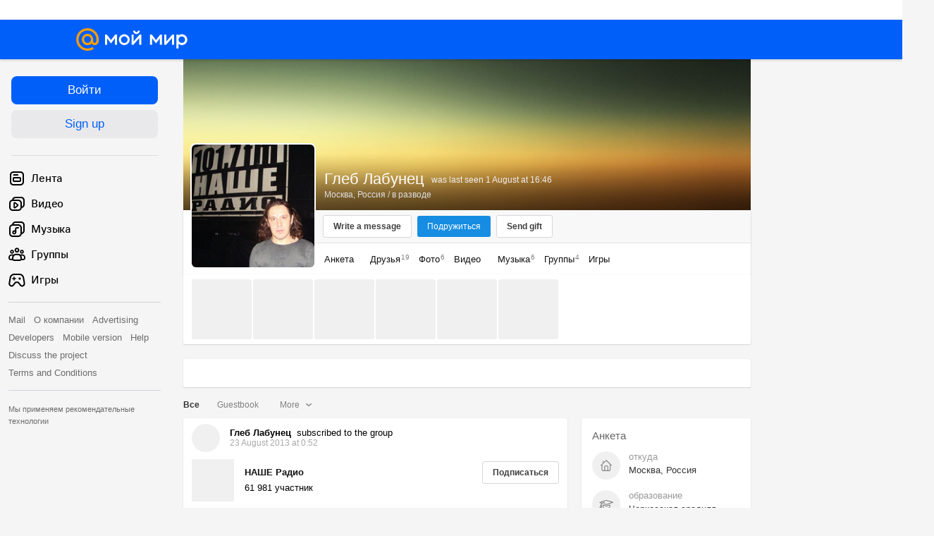

--- FILE ---
content_type: text/css
request_url: https://my2.imgsmail.ru/mail/ru/css/new/components/profile/profile_rev2605e2000a.css
body_size: 5418
content:
@keyframes preloaderAnimation{from{background-position:0 336px}to{background-position:0 0}}@-webkit-keyframes preloaderAnimation{from{background-position:0 336px}to{background-position:0 0}}.profile-closed{width:545px;position:relative;padding:13px 15px;font-size:13px;line-height:1.35em;color:#333}.profile-closed a{color:#333}.profile-closed_top-shift{margin-top:15px}.profile-closed__my-blocked-for-you{padding-right:110px}.profile-closed__my-blocked-for-you .profile-closed__text{padding-bottom:7px}.profile-closed__header{color:#818181;font-size:16px;font-weight:normal;margin:0 0 12px 0}.profile-closed__header a{font-weight:bold;color:#111}.profile-closed__common-friends-text{padding-bottom:10px}.profile-closed .profile-closed__common-friends-text a{color:#a9a9a9}.profile-closed__common-friends{padding-top:3px}.profile-closed__common-friends .item{display:inline-block;margin-right:1px;vertical-align:middle;position:relative}.profile-closed__common-friends .avatar{display:inline-block;width:32px;height:32px;background-position:center center;background-repeat:no-repeat}.profile-closed__common-friends .more-friends{display:inline-block;line-height:30px;padding:0 10px;background-color:#FFF;font-weight:bold}.profile-closed__common-friends .more-friends:hover{color:#000;background-color:#ccc}.profile-closed__friendship{position:absolute;bottom:13px;right:15px}.profile-closed__friendship.disable,.profile-closed__friendship:Hover.disable{color:#3F3F3F}.profile-closed__no-avatar{width:100%;clear:both;*zoom:1;-moz-box-sizing:border-box;-webkit-box-sizing:border-box;box-sizing:border-box}.profile-closed__no-avatar:after{content:"\0020";display:block;height:0;clear:both;overflow:hidden;visibility:hidden}.profile-closed__no-avatar .avatar{float:left;margin-right:14px;width:120px;height:120px;background-position:center center;background-repeat:no-repeat}.profile-closed__no-avatar .text{padding:18px 0 15px 0;font-size:14px}.profile-closed__no-avatar .button{color:#FFF}.mm-profile_not-found_content{font-size:16px;line-height:1.4em;text-align:center;padding:63px 0}.mm-profile_not-found_button{padding:28px 0 0}.mm-profile_not-found_invited{padding:31px 0 0;font-size:14px;line-height:1.35em;color:#818181}.font-title,.font-title1,.font-title2,.font-title3,.font-title4,.font-title5,.font-title6{font-weight:normal;color:#4d4d4d;font-size:18px;padding:0;margin:0}.font-title2{font-size:16px}.font-title3{font-weight:bold;font-size:14px}.font-title4{font-size:14px}.font-title5{margin:0px;padding:0px;font-weight:bold;font-size:12px}.font-title6{font-weight:bold;font-size:11px}.font-title2{font-weight:normal;color:#4d4d4d;font-size:16px;line-height:1.4}.font-default,.font-additional,.font-noactive,.font-dark,.link-dark,.link-default,.link-vip,.link-gray,.profile-avatar-gifts__tooltip__text{font-weight:normal;color:#111;line-height:16px;font-size:12px}.font-additional{color:#a6a6a6}.font-noactive{color:#818181}.font-small,.link-small,.link-small-gray{color:#a6a6a6;font-size:11px}.font-dark,.link-dark{text-shadow:0px 1px 1px rgba(34,34,34,0.8);color:#999}.link-default{color:#111;cursor:pointer;text-decoration:none}.link-default:hover{text-decoration:underline}.link-vip{color:#e6420b;cursor:pointer}.link-vip:hover{color:#f26d00}.link-gray{color:#a6a6a6;cursor:pointer}.link-gray:hover{color:#f26d00}.link-small{color:#3f3f3f;cursor:pointer}.link-small:hover{color:#f26d00}.link-small-gray{color:#a6a6a6;cursor:pointer}.link-small-gray:hover{color:#f26d00}.link-dark{text-shadow:0px 1px 1px #3a3b3a;color:#ccc}.link-dark:hover{color:#fff}.link-black{color:#333;cursor:pointer}.link-black:hover{color:#07c}.link-white{color:#fff;cursor:pointer}.link-more{position:relative;cursor:pointer;color:#111;font-weight:bold}.link-more__icon{position:relative;top:3px;width:10px;height:12px}.profile-avatar-gifts{position:absolute;z-index:3;top:114px;left:-10px;width:85px;height:70px}.profile-avatar-gifts__item{width:70px;height:70px;position:relative;background-position:0 0;background-repeat:no-repeat}.profile-avatar-gifts__link{position:absolute;left:0;z-index:1;width:70px;height:70px}.profile-avatar-gifts__tooltip{*zoom:1;position:absolute;z-index:2;top:20px;left:85px;padding:5px 0 0 0;width:240px;height:140px;visibility:hidden;filter:progid:DXImageTransform.Microsoft.Alpha(Opacity=0);opacity:0;-moz-transition:opacity .3s linear;-webkit-transition:opacity .3s linear;transition:opacity .3s linear}.profile-avatar-gifts__tooltip:after{content:"\0020";display:block;height:0;clear:both;overflow:hidden;visibility:hidden}.profile-avatar-gifts__tooltip__item{width:222px;padding-left:15px;-webkit-box-shadow:none;box-shadow:none}.profile-avatar-gifts__tooltip__name{display:block;display:-webkit-box;position:relative;width:130px;max-height:35px;overflow:hidden;text-overflow:ellipsis;-webkit-line-clamp:2;-webkit-box-orient:vertical;word-break:break-all;color:#111;font-weight:bold}.profile-avatar-gifts__tooltip__name:hover{text-decoration:underline}.profile-avatar-gifts__tooltip__name:after{position:absolute;top:0;right:0;content:' ';height:100%;width:15px;background-image:url('[data-uri]');background-size:100%;background-image:-webkit-gradient(linear, 0% 50%, 100% 50%, color-stop(0%, rgba(255,255,255,0)),color-stop(100%, #ffffff));background-image:-moz-linear-gradient(left, rgba(255,255,255,0) 0%,#ffffff 100%);background-image:-webkit-linear-gradient(left, rgba(255,255,255,0) 0%,#ffffff 100%);background-image:linear-gradient(to right, rgba(255,255,255,0) 0%,#ffffff 100%)}.profile-avatar-gifts__tooltip__text{display:block;margin-bottom:5px;color:#818181}.profile-avatar-gifts__tooltip__avatar{width:45px;height:45px;float:left;margin:0 10px 10px 0;background-repeat:no-repeat;background-position:center center}.profile-avatar-gifts__tooltip__avatar-anonymous{width:45px;height:45px;float:left;margin-right:10px;background-size:45px;background-image:url('/mail/ru/images/my/compass/icon/new/mmava_anonym_90.png')}.profile-avatar-gifts__tooltip .ui-bubble__style-alert{margin-right:5px;position:relative;border-top-left-radius:0px}.profile-avatar-gifts__tooltip .ui-bubble-corner.vertical.top{position:absolute;left:0;top:0}.profile-avatar-gifts:hover .profile-avatar-gifts__tooltip{visibility:visible;filter:progid:DXImageTransform.Microsoft.Alpha(enabled=false);opacity:1}.profile{position:relative;z-index:101;margin-bottom:21px;background-color:#fff;border-bottom-left-radius:2px;border-bottom-right-radius:2px}.profile__cover{position:relative;z-index:2;height:214px;background-color:#b8b8b8;background-repeat:no-repeat;-moz-background-size:cover;-o-background-size:cover;-webkit-background-size:cover;background-size:cover}.profile__cover_add .profile__coverContainer{background-image:url('/mail/ru/images/my/compass/static/profile/profile_cover_button.png');background-repeat:no-repeat;background-position:300px 18px}.profile__cover_add .profile__coverPhotoLink{position:absolute;top:0;left:0;cursor:pointer}.profile__cover_edit .profile__editCoverContainer{display:block}.profile__cover_edit .profile__status{display:none}.profile__cover_empty_female{background-image:url('/mail/ru/images/my/compass/static/profile/profile_cover_bg_1.png');background-position:0 bottom}.profile__cover_empty_man{background-image:url('/mail/ru/images/my/compass/static/profile/profile_cover_bg_2.png');background-position:0 bottom}.profile__cover_empty_community{background-image:url('/mail/ru/images/my/compass/static/profile/profile_cover_bg_3.png');background-position:0 bottom}.profile__coverContainer{width:100%;height:100%}.profile__coverContainer:Hover .profile__editCover{display:block}.profile__cover_add .profile__coverContainer:Hover .profile__editCover{display:none}.profile__moving{position:absolute;left:330px;top:80px;padding:5px 10px 5px 5px;color:#fff}.profile__editImageBlock{position:absolute;width:100%;height:100%;overflow:hidden}.profile__editImageBlock-show{background:url("/mail/ru/images/my/integration/loader.gif") 50% 50% no-repeat}.profile__editImg{cursor:move;width:100%;height:100%}.profile__editImgPar{position:absolute}.profile__editCover{display:none;padding:7px 10px 7px 15px;position:absolute;z-index:3;right:0;font-size:12px;text-align:right}.profile__editCover.progress{background-image:url('/mail/ru/images/my/compass/static/progress/afro_button_pre.gif');background-repeat:no-repeat;background-position:center 21px;display:block !important}.profile__coverLink{margin-right:12px;cursor:pointer;padding-bottom:0;color:#fff}.profile__coverLink:Hover{text-decoration:underline}.profile__coverPhotoLink{position:relative;z-index:2;display:block;width:100%;height:155px}.profile__coverPhotoLink.progress{background-image:url('/mail/ru/images/my/compass/static/progress/preloader_loadingf5.gif');background-repeat:no-repeat;background-position:center 109px}.profile__menu{padding:15px 15px 15px 12px;margin-left:188px;border-top:1px solid #e3e3e3}.profile__menuLink{color:#111;font-size:13px;margin-right:20px}.profile__menuLink:hover{text-decoration:none}.profile__menuLink.active{font-weight:bold}.profile__menuLink_disable{cursor:default}.profile__menuLinkCounter{position:relative;top:-4px;margin:0 -10px 0 1px;font-size:10px;color:#818181}.profile__contentBlock{position:relative}.profile__avatarBlock{padding:2px;width:174px;background-color:#fff;position:absolute;bottom:9px;left:10px;z-index:101;border-radius:8px}.profile__avatarContainer{display:block;position:relative;border-radius:6px;overflow:hidden}.profile__avatarContainer.m-has-frame{overflow:visible}.profile__avatarContainer:hover .profile__avatar_settings{display:block}.profile__avatarContainer .profile__avatar{display:block;background-color:#f0f0f0;border-radius:6px}.profile__avatar{display:inline-block;width:174px;height:174px;background-repeat:no-repeat;background-position:center center;background-size:cover;position:relative}.profile__avatar-img{max-width:174px;max-height:174px}.profile__avatar_settings{position:absolute;top:0;left:0;z-index:11;color:#fff;display:none;text-align:center;padding:5px 0;width:100%}.profile__avatar_settings:Hover{color:#fff}.profile__avatar_settings{background:rgba(51,51,51,0.7);position:absolute;top:0;left:0;z-index:11;color:#fff;display:none;text-align:center;padding:3px 0;width:100%;line-height:20px;border-radius:6px 6px 0 0}.profile__avatar_settings:Hover{color:#fff}.profile__avatar_settings-icon{display:inline-block;width:20px;height:20px;margin-right:7px;vertical-align:top}.profile__activeLinks{margin-left:188px;padding:7px 9px 7px 10px;background-color:#f8f8f8;min-height:30px}.profile__activeLinks .ui-tooltip{text-align:left}.profile__activeLinks .ui-button-main__friendship-error{color:#e6420b}.profile__activeLinks .ui-button-main__friendship-error:before{background:none}.profile__activeLinks.subscribed .profile__suggestsBock .subscribe{display:none}.profile__activeLinks.subscribed .profile__suggestsBock .unsubscribe{display:block}.profile__activeLinks.friends .profile__suggestsBock .removeFriendship{display:block}.profile__activeLinks.friends .profile__suggestsBock .addFriendship{display:none}.profile__activeLinks.friendshipSend .profile__suggestsBock .addFriendship{display:none}.profile__activeLinks_button{margin-right:5px}.profile__activeLinks_button .profile__activeLinks_link_icon{display:none}.profile__activeLinks_link{margin-right:5px}.profile__activeLinks_link_icon{position:relative;top:4px;display:inline-block;width:8px;height:8px;margin-left:3px}.profile__activeLinks_link_more_icon{margin-right:0;position:absolute;right:7px;top:7px;width:14px;height:14px;min-width:inherit}.profile__activeLinks_link_more_icon__icon{margin-top:0}.profile__activeLinks_link_main{margin-right:5px}.profile__activeLinks_linkText{color:#0857a6;cursor:default}.profile__activeLinks_linkText:hover{color:#0857a6}.profile__activeLinks_linkActive{cursor:default}.profile__activeLinks_linkActive.profile__activeLinks_link_more{cursor:pointer}.profile__activeLinks_linkActive:Hover{text-decoration:none}.profile__activeLinks_link__change-theme .icon-theme{display:inline-block;width:18px;height:18px;vertical-align:top;margin:-2px 2px -2px 0}.profile__activeLinks_payment_text{display:inline-block;max-width:84px;white-space:nowrap;text-overflow:ellipsis;vertical-align:middle;line-height:30px;position:relative;font-size:13px}.profile__activeLinks_payment_text.marked:after{content:'';background:url("/mail/ru/images/my/compass/static/head/fire-marker.png");position:absolute;width:13px;height:17px;right:-8px;top:-2px;z-index:100;background-size:cover;animation:appear .3s forwards}.profile__activeLinks_payment_icon{display:inline-block;width:16px;height:16px;vertical-align:middle;margin-top:-2px;fill:#ffa930}.profile__activeLinks_payment_bonus{background-color:#ffa930;border-radius:10px;color:#fff;height:20px;line-height:20px;position:absolute;right:-5px;text-align:center;top:-5px;width:20px}.profile__activeLinks_link_payment{position:relative;margin-right:0;margin-left:8px}.profile__suggestsBock{padding:7px 0;white-space:nowrap}.profile__suggestsBock.js-ui-bubble.ui-bubble{z-index:200}.profile__suggestsBock:before,.profile__suggestsBock:after{display:none !important}.profile__suggestsBock a,.profile__suggestsBock .suggestItem{color:#111;text-decoration:none;cursor:pointer;font-size:12px;line-height:21px;display:block;padding:0 10px}.profile__suggestsBock a:Hover,.profile__suggestsBock .suggestItem:Hover{background-color:#f6f6f6}.profile__suggestsBock .subscribe,.profile__suggestsBock .addFriendship{display:block}.profile__suggestsBock .unsubscribe,.profile__suggestsBock .removeFriendship{display:none}.profile__suggestsBock_open .profile__suggestsBock{display:block}.profile__suggestsBock_open_del-friend .profile__suggestsBock_del-friend{display:block}.profile__suggestsBock_open_more .profile__suggestsBock_more{display:block}.ui-popup__complaint{margin-top:-100px !important}.profile__activeLinks_error_tooltip{padding:0;border:none;-webkit-box-shadow:none;box-shadow:none;background-color:transparent}.profile__activeLinks_error_tooltip .ui-tooltip__active-links-error{display:block}.profile__activeLinks_error_tooltip.js-ui-bubble.ui-bubble{z-index:200}.profile__activeLinks_error_tooltip:after,.profile__activeLinks_error_tooltip:before{display:none !important}.profile__admin-form{position:absolute;background-color:#fff;padding:5px;border:1px solid #CCC;top:45px}.profile__content{position:absolute;z-index:1;bottom:0;width:100%;color:#DDD;height:107px;background-image:url('/mail/ru/images/my/compass/static/profile/profile-gradient.png');background-position:left bottom;background-repeat:no-repeat;background-size:100%}.profile__content_inner{position:absolute;bottom:0;padding:15px 15px 15px 200px;width:589px}.profile__content_header h1,.profile__content_header_user h1{float:left;padding:0;margin:0;vertical-align:middle;font-weight:normal;font-size:22px;line-height:26px;color:#fff;max-width:485px;white-space:nowrap;overflow:hidden;text-overflow:ellipsis}.profile__content_header_user_not-online h1{max-width:355px}.profile__content_header,.profile__content_header_user{*zoom:1}.profile__content_header:after,.profile__content_header_user:after{content:"\0020";display:block;height:0;clear:both;overflow:hidden;visibility:hidden}.profile__content_vip{float:left;width:22px;height:22px;margin:3px 0 0 7px}.profile__content_icon{float:left;width:17px;height:17px;margin-left:12px;margin-top:5px}.profile__user-status{float:left;margin:7px 0 0 10px;color:#EEE}.profile__user-status_mobile{display:inline-block;vertical-align:top;width:16px;height:16px;margin-top:-1px}.profile__content_header-delete{text-decoration:line-through}.profile__content_star{float:left;vertical-align:middle;width:13px;height:13px;margin-left:10px;margin-top:6px}.profile__content_mainInfo{color:#DDD;margin-top:2px;white-space:nowrap;overflow:hidden;text-overflow:ellipsis}.profile__content_mainInfo a{color:#DDD}.profile__photo{position:relative;margin-top:-1px;padding:7px 13px 7px 12px;*zoom:1;border-bottom-left-radius:2px;border-bottom-right-radius:2px}.profile__photo:after{content:"\0020";display:block;height:0;clear:both;overflow:hidden;visibility:hidden}.profile__photo__items{margin-right:-7px}.profile__photo__item{float:left;width:85px;height:85px;margin-right:2px;cursor:pointer;background-repeat:no-repeat;background-position:center;background-color:#f0f0f0;border-radius:3px;box-sizing:border-box}.profile__photo__upload{background-color:#168DE2;text-align:center}.profile__photo__upload:hover{background-color:#1277C0}.profile__photo__upload .icon-add_photo{display:inline-block;width:43px;height:42px;margin:13px 0 0 3px}.profile__photo__upload .upload-text{display:inline-block;color:#fff}.profile__photo__more{background-color:#fafafa;color:#333;text-align:center;border:1px solid #ccc}.profile__photo__more:Hover{text-decoration:none}.profile__photo__more_count{display:block;margin-top:21px;font-size:15px}.profile__photo__more_text{display:block;margin-top:6px;font-size:11px;color:#666}.profile__status{position:absolute;z-index:102;top:10px;left:10px;background:rgba(0,0,0,0.4);padding:10px 15px;color:#fff;max-width:320px}.profile__status a{color:#fff}.profile__status .b-like{display:inline-block;margin-top:-1px}.profile__status .b-like__ico__icon,.profile__status .b-like__ico__icon_inactive{margin-right:5px}.profile__status .b-like__ico{display:block;font-size:12px;line-height:16px;color:#fff}.profile__status .b-like__users{bottom:auto;top:30px;left:-32px}.profile__status .b-like__users:before{border-top-color:transparent;bottom:auto;border-bottom-color:#d8d6d6;top:-18px}.profile__status .b-like__users:after{border-top-color:transparent;bottom:auto;border-bottom-color:white;top:-14px}.profile__status_owner:before{content:'';width:9px;height:18px;position:absolute;top:8px;left:-9px;background-image:url('/mail/ru/images/my/compass/static/profile/status_bubble_corner.png')}.profile__status_owner:Hover .profile__status-delete{display:block}.profile__status_owner .profile__status-footer{padding-right:25px}.profile__status_open-confirm .profile__status-delete{display:block}.profile__status-text{display:block;word-wrap:break-word;font-size:24px;line-height:28px;overflow:hidden;max-height:57px;cursor:pointer}.profile__status-text a{border-bottom:1px solid rgba(255,255,255,0.6)}.browser-type-MSIE-8 .profile__status-text a{border-bottom:1px solid #fff}.profile__status-text a:Hover{text-decoration:none;border-bottom:none}.profile__status-text:Hover{text-decoration:none;border-bottom:none}.profile__status_30 .profile__status-text{font-size:16px;line-height:22px;max-height:63px}.profile__status_60 .profile__status-text{font-size:13px;line-height:18px}.profile__status-footer{*zoom:1;margin-top:7px;white-space:nowrap}.profile__status-footer:after{content:"\0020";display:block;height:0;clear:both;overflow:hidden;visibility:hidden}.profile__status-icon{display:inline-block;width:16px;height:16px;vertical-align:middle;margin-right:3px;cursor:pointer}.profile__status-footer-text{display:inline-block;vertical-align:middle;margin-right:17px}.profile__status-footer_right{position:absolute;right:15px;bottom:12px;*zoom:1}.profile__status-footer_right:after{content:"\0020";display:block;height:0;clear:both;overflow:hidden;visibility:hidden}.profile__status-more{float:left;cursor:pointer;padding:5px 0;margin-left:22px;line-height:0}.profile__status-icon-more{float:left;width:24px;height:5px}.profile__status-delete{display:none;float:left;margin:-1px 0 0 0;vertical-align:top}.profile__status-new{cursor:pointer}.profile__status-new:Hover{text-decoration:underline}.profile__status-config{display:none}.js-ui-bubble.ui-bubble.profile__status-confirm{z-index:200}.profile_hasCover .profile__cover{background-image:none;background-position:0 0}.profile_hasCover .profile__cover_add .profile__coverContainer{background:none}.profile__activeLinks_community{position:relative}.profile__activeLinks_community.activeLinks_right{float:right}.profile__activeLinks_community .profile__activeLinks_button_enter{display:inline-block}.profile__activeLinks_community .suggest_subscribe{display:none}.profile__activeLinks_community .profile__activeLinks_link_invite-friends{display:none}.profile__activeLinks_community .suggest_un-subscribe{display:none}.profile__activeLinks_community .suggest_leave{display:none}.profile__activeLinks_community .profile__activeLinks_link_inGroup{position:relative;display:none}.profile__activeLinks_community .profile__activeLinks_link_modarated{display:none}.profile__activeLinks_community .profile__activeLinks_link_complaint{float:right;margin-right:0}.profile__activeLinks_community .profile__activeLinks_link_complaint_done{position:absolute;right:0;top:0;display:none;margin-right:0}.profile__activeLinks_community.activeLinks_inCommunity .suggest_subscribe{display:block}.profile__activeLinks_community.activeLinks_inCommunity .profile__activeLinks_button_enter{display:none}.profile__activeLinks_community.activeLinks_inCommunity .profile__activeLinks_link_invite-friends{display:inline-block}.profile__activeLinks_community.activeLinks_inCommunity .suggest_leave{display:block}.profile__activeLinks_community.activeLinks_inCommunity .profile__activeLinks_link_inGroup{display:inline-block}.profile__activeLinks_community.activeLinks_subscribeCommunity .suggest_subscribe{display:none}.profile__activeLinks_community.activeLinks_subscribeCommunity .suggest_un-subscribe{display:block}.profile__activeLinks_community.activeLinks_ownerCommunity .suggest_leave{display:none}.profile__activeLinks_community.activeLinks_progressEnter .profile__activeLinks_button_enter{display:inline-block}.profile__activeLinks_community.activeLinks_progressMore .profile__activeLinks_link_more .profile__activeLinks_link_icon{background-image:url('/mail/ru/images/my/compass/static/progress/white_button_pre.gif');background-position:center 0px;background-repeat:no-repeat;position:relative;top:3px;width:18px;margin-right:-7px;margin-left:0}.profile__activeLinks_community.activeLinks_progressMore .profile__activeLinks_link_more .profile__activeLinks_link_icon .svg-sprite-icon{display:none}.profile__activeLinks_community.activeLinks_errorButton .profile__activeLinks_tooltips{width:auto}.profile__activeLinks_community.activeLinks_errorButton .ui-tooltip__active-links-error{display:inline-block;width:auto}.profile__activeLinks_community.activeLinks_errorButton .ui-tooltip__active-links-error .ui-tooltip__text{left:-16px}.profile__activeLinks_community.activeLinks_errorButton .profile__activeLinks_button .ui-tooltip{display:none}.profile__activeLinks_community.activeLinks_errorMore .ui-tooltip__active-links-error{display:inline-block;left:0}.profile__activeLinks_community.activeLinks_errorMore .ui-tooltip__active-links-error .ui-tooltip__text{left:-10px}.profile__activeLinks_community.activeLinks_errorMore .ui-tooltip__active-links-error .ui-tooltip__text:before{left:15px}.profile__activeLinks_community.activeLinks_errorMore .profile__activeLinks_button .ui-tooltip{display:none}.profile__activeLinks_community.activeLinks_complained .profile__activeLinks_link_complaint{display:none}.profile__activeLinks_community.activeLinks_complained .profile__activeLinks_link_complaint_done{display:block}.profile__activeLinks_community.activeLinks_forModerate .profile__activeLinks_link_modarated{display:inline-block}.profile__activeLinks_community.activeLinks_forModerate .profile__activeLinks_button_enter{display:none}.profile__activeLinks_community.activeLinks_nowSubscribedCommunity .ui-tooltip__subscribe{display:inline-block}.profile__activeLinks_community.activeLinks_nowUnSubscribedCommunity .ui-tooltip__unsubscribe{display:inline-block}.profile__activeLinks_community .l-popup_community-leave,.profile__activeLinks_community .l-popup_community-createMy{top:37px}.profile__activeLinks_community .l-popup_community-leave.js-ui-bubble.ui-bubble.ui-bubble__style-mini,.profile__activeLinks_community .l-popup_community-createMy.js-ui-bubble.ui-bubble.ui-bubble__style-mini{z-index:200}.profile_mrim-disabled .profile__menu,.profile_mrim-disabled .profile__activeLinks,.profile_mrim-disabled .profile__user-status,.profile_mrim-disabled .profile__content_mainInfo{visibility:hidden}.profile_mrim-disabled .profile__photo{display:none}.profile_mrim-disabled .profile__avatarBlock{-webkit-box-shadow:0 0 0 1px #e3e3e3;box-shadow:0 0 0 1px #e3e3e3}.mf_vip_ico_b{background:url("https://my1.imgsmail.ru/mail/ru/images/my/ico_vip_sp1.png") 0 0 no-repeat}.mf_vip_ico_b{display:inline-block;vertical-align:top;width:52px;height:20px;background-position:0 -18px;-o-background-position:0 -16px;-xv-background-position:0 -16px}@-moz-document url-prefix(){.mf_vip_ico_b{background-position:0 -17px}}.dialogues-popup{display:block;position:fixed;left:0;top:0;text-align:center;width:100%;height:100%;overflow-x:auto;overflow-y:scroll;font-size:12px;z-index:100499;background:rgba(255,255,255,0.7)}.dialogues-popup:before{content:"";position:absolute;top:50%;left:50%;width:32px;height:32px;margin-top:-16px;margin-left:-16px;background:url("/mail/ru/images/my/preloader_circle_32.gif") center center no-repeat}.dialogues-popup-frame{display:none;margin:0 auto;background-color:transparent;position:relative;border:none}


--- FILE ---
content_type: text/css
request_url: https://my2.imgsmail.ru/mail/ru/css/new/components/comments/comments_rev2605e2000a.css
body_size: 5380
content:
@keyframes preloaderAnimation{from{background-position:0 336px}to{background-position:0 0}}@-webkit-keyframes preloaderAnimation{from{background-position:0 336px}to{background-position:0 0}}@keyframes preloaderAnimation{from{background-position:0 336px}to{background-position:0 0}}@-webkit-keyframes preloaderAnimation{from{background-position:0 336px}to{background-position:0 0}}.ui-button-main,.b-comments__add-button{-moz-transition:color .3s,background .3s,border-color .3s;-webkit-transition:color .3s,background .3s,border-color .3s;transition:color .3s,background .3s,border-color .3s;min-width:32px;padding:8px 14px;line-height:14px;font-size:12px;background:#168de2;cursor:pointer;text-align:center;outline:none;color:#fff;font-family:Arial, sans-serif;border-radius:3px;display:inline-block;vertical-align:middle;-moz-user-select:-moz-none;-ms-user-select:none;-webkit-user-select:none;user-select:none;border:0;-webkit-appearance:none}.ui-button-main .ui-tooltip,.b-comments__add-button .ui-tooltip{margin-bottom:10px}.ui-button-main:hover,.b-comments__add-button:hover,.ui-button-main.hover,.hover.b-comments__add-button{background:#1277C0;text-decoration:none;color:#fff}.ui-button-main:active,.b-comments__add-button:active,.ui-button-main.active,.active.b-comments__add-button,.ui-button-main:focus,.b-comments__add-button:focus,.ui-button-main.focus,.focus.b-comments__add-button{background:#1277C0;color:#fff}.ui-button-main.disable,.disable.b-comments__add-button{background:#86C1EC;color:#fff;cursor:default}.ui-button-main.disable:hover,.disable.b-comments__add-button:hover,.ui-button-main.disable.hover,.disable.hover.b-comments__add-button{background:#86C1EC;text-decoration:none;color:#fff}.ui-button-main.progress,.progress.b-comments__add-button,.b-comments__textfield-load .b-comments__add-button{-moz-transition:color .3s,background .3s,border-color .3s;-webkit-transition:color .3s,background .3s,border-color .3s;transition:color .3s,background .3s,border-color .3s;min-width:32px;padding:8px 14px;line-height:14px;font-size:12px;background:#168de2;cursor:pointer;text-align:center;outline:none;color:#fff;font-family:Arial, sans-serif;border-radius:3px;display:inline-block;vertical-align:middle;-moz-user-select:-moz-none;-ms-user-select:none;-webkit-user-select:none;user-select:none;border:0;-webkit-appearance:none;background-image:url('/mail/ru/images/my/compass/static/progress/green_button_pre.gif');background-repeat:no-repeat;background-position:center 22px;background-size:27px 4px}.ui-button-main.progress .ui-tooltip,.progress.b-comments__add-button .ui-tooltip,.b-comments__textfield-load .b-comments__add-button .ui-tooltip{margin-bottom:10px}@media (-webkit-min-device-pixel-ratio: 2), (min-resolution: 192dpi){.ui-button-main.progress,.progress.b-comments__add-button,.b-comments__textfield-load .b-comments__add-button{background-image:url('/mail/ru/images/my/compass/static/progress/green_button_pre@2x.gif')}}.ui-button-main.large,.large.b-comments__add-button{padding:7px 21px;text-align:center;font-size:18px;font-weight:normal;line-height:23px}.ui-button-main.large.progress,.large.progress.b-comments__add-button,.b-comments__textfield-load .large.b-comments__add-button{background-position:center 28px}.browser-type-MSIE .ui-button-main.progress,.browser-type-MSIE .progress.b-comments__add-button,.browser-type-MSIE .b-comments__textfield-load .b-comments__add-button,.b-comments__textfield-load .browser-type-MSIE .b-comments__add-button,.no-cssanimations .ui-button-main.progress,.no-cssanimations .progress.b-comments__add-button,.no-cssanimations .b-comments__textfield-load .b-comments__add-button,.b-comments__textfield-load .no-cssanimations .b-comments__add-button{background:#86C1EC;color:#fff;cursor:default}.browser-type-MSIE .ui-button-main.progress:hover,.browser-type-MSIE .progress.b-comments__add-button:hover,.browser-type-MSIE .b-comments__textfield-load .b-comments__add-button:hover,.b-comments__textfield-load .browser-type-MSIE .b-comments__add-button:hover,.browser-type-MSIE .ui-button-main.progress.hover,.browser-type-MSIE .progress.hover.b-comments__add-button,.browser-type-MSIE .b-comments__textfield-load .hover.b-comments__add-button,.b-comments__textfield-load .browser-type-MSIE .hover.b-comments__add-button,.no-cssanimations .ui-button-main.progress:hover,.no-cssanimations .progress.b-comments__add-button:hover,.no-cssanimations .b-comments__textfield-load .b-comments__add-button:hover,.b-comments__textfield-load .no-cssanimations .b-comments__add-button:hover,.no-cssanimations .ui-button-main.progress.hover,.no-cssanimations .progress.hover.b-comments__add-button,.no-cssanimations .b-comments__textfield-load .hover.b-comments__add-button,.b-comments__textfield-load .no-cssanimations .hover.b-comments__add-button{background:#86C1EC;text-decoration:none;color:#fff}.ui-button-main.accent,.accent.b-comments__add-button{background:#ff9e00}.ui-button-main.accent:hover,.accent.b-comments__add-button:hover,.ui-button-main.accent.hover,.accent.hover.b-comments__add-button,.ui-button-main.accent:active,.accent.b-comments__add-button:active,.ui-button-main.accent.active,.accent.active.b-comments__add-button,.ui-button-main.accent:focus,.accent.b-comments__add-button:focus,.ui-button-main.accent.focus,.accent.focus.b-comments__add-button{background:#EB9100;text-decoration:none;color:#fff}.ui-button-main.m-redesign-2020,.m-redesign-2020.b-comments__add-button{overflow:hidden;white-space:nowrap;text-overflow:ellipsis;display:inline-flex;justify-content:center;align-items:center;text-align:center;padding:6px 16px;min-width:0;height:30px;box-sizing:border-box;font-weight:bold;font-size:13px;line-height:1.4}.ui-button-main__progress{-moz-transition:color .3s,background .3s,border-color .3s;-webkit-transition:color .3s,background .3s,border-color .3s;transition:color .3s,background .3s,border-color .3s;min-width:32px;padding:8px 14px;line-height:14px;font-size:12px;background:#168de2;cursor:pointer;text-align:center;outline:none;color:#fff;font-family:Arial, sans-serif;border-radius:3px;display:inline-block;vertical-align:middle;-moz-user-select:-moz-none;-ms-user-select:none;-webkit-user-select:none;user-select:none;border:0;-webkit-appearance:none;background-image:url('/mail/ru/images/my/compass/static/progress/green_button_pre.gif');background-repeat:no-repeat;background-position:center 22px;background-size:27px 4px;-webkit-box-shadow:0 1px 0 0 #276849;box-shadow:0 1px 0 0 #276849}.ui-button-main__progress .ui-tooltip{margin-bottom:10px}@media (-webkit-min-device-pixel-ratio: 2), (min-resolution: 192dpi){.ui-button-main__progress{background-image:url('/mail/ru/images/my/compass/static/progress/green_button_pre@2x.gif')}}.ui-button-gray,.b-comments__history-button,.b-comments__textfield-load .b-comments__add-button{-moz-transition:color .3s,background .3s,border-color .3s;-webkit-transition:color .3s,background .3s,border-color .3s;transition:color .3s,background .3s,border-color .3s;min-width:32px;padding:8px 14px;line-height:14px;font-size:12px;background:#fff;cursor:pointer;text-align:center;outline:none;color:#3F3F3F;font-family:Arial, sans-serif;border-radius:3px;display:inline-block;vertical-align:middle;-moz-user-select:-moz-none;-ms-user-select:none;-webkit-user-select:none;user-select:none;border:1px solid #D7D7D7;-webkit-appearance:none;font-weight:bold}.ui-button-gray .ui-tooltip,.b-comments__history-button .ui-tooltip,.b-comments__textfield-load .b-comments__add-button .ui-tooltip{margin-bottom:10px}.ui-button-gray:hover,.b-comments__history-button:hover,.b-comments__textfield-load .b-comments__add-button:hover,.ui-button-gray.hover,.hover.b-comments__history-button,.b-comments__textfield-load .hover.b-comments__add-button{background:#F2F2F2;text-decoration:none;color:#3F3F3F}.ui-button-gray:active,.b-comments__history-button:active,.b-comments__textfield-load .b-comments__add-button:active,.ui-button-gray.active,.active.b-comments__history-button,.b-comments__textfield-load .active.b-comments__add-button,.ui-button-gray:focus,.b-comments__history-button:focus,.b-comments__textfield-load .b-comments__add-button:focus,.ui-button-gray.focus,.focus.b-comments__history-button,.b-comments__textfield-load .focus.b-comments__add-button{background:#F2F2F2;color:#9F9F9F}.ui-button-gray.disable,.disable.b-comments__history-button,.b-comments__textfield-load .disable.b-comments__add-button{background:#fff;color:#C5C5C5;cursor:default;border-color:#EBEBEB}.ui-button-gray.disable:hover,.disable.b-comments__history-button:hover,.b-comments__textfield-load .disable.b-comments__add-button:hover,.ui-button-gray.disable.hover,.disable.hover.b-comments__history-button,.b-comments__textfield-load .disable.hover.b-comments__add-button{background:#fff;text-decoration:none;color:#C5C5C5}.ui-button-gray.progress,.progress.b-comments__history-button,.b-comments__textfield-load .b-comments__add-button{-moz-transition:color .3s,background .3s,border-color .3s;-webkit-transition:color .3s,background .3s,border-color .3s;transition:color .3s,background .3s,border-color .3s;min-width:32px;padding:8px 14px;line-height:14px;font-size:12px;background:#fff;cursor:pointer;text-align:center;outline:none;color:#3F3F3F;font-family:Arial, sans-serif;border-radius:3px;display:inline-block;vertical-align:middle;-moz-user-select:-moz-none;-ms-user-select:none;-webkit-user-select:none;user-select:none;border:1px solid #D7D7D7;-webkit-appearance:none;background-image:url('/mail/ru/images/my/compass/static/progress/white_button_pre.gif');background-repeat:no-repeat;background-position:center 22px;background-size:27px 4px}.ui-button-gray.progress .ui-tooltip,.progress.b-comments__history-button .ui-tooltip,.b-comments__textfield-load .b-comments__add-button .ui-tooltip{margin-bottom:10px}@media (-webkit-min-device-pixel-ratio: 2), (min-resolution: 192dpi){.ui-button-gray.progress,.progress.b-comments__history-button,.b-comments__textfield-load .b-comments__add-button{background-image:url('/mail/ru/images/my/compass/static/progress/white_button_pre@2x.gif')}}.ui-button-gray.m-redesign-2020,.m-redesign-2020.b-comments__history-button,.b-comments__textfield-load .m-redesign-2020.b-comments__add-button{display:inline-flex;justify-content:center;align-items:center;text-align:center;padding:6px 16px;min-width:0;height:30px;box-sizing:border-box;font-weight:bold;font-size:13px;line-height:1.4;padding-left:15px;padding-right:15px;font-weight:normal;color:#666;border:1px solid #ccc}.ui-button-gray.m-redesign-2020:hover,.m-redesign-2020.b-comments__history-button:hover,.b-comments__textfield-load .m-redesign-2020.b-comments__add-button:hover{border-color:#168de2;background:#fff;color:#07c}.ui-button-gray.m-redesign-2020:active,.m-redesign-2020.b-comments__history-button:active,.b-comments__textfield-load .m-redesign-2020.b-comments__add-button:active{background:#168de2;border-color:#168de2;color:#fff}.ui-button-gray-2{-moz-transition:color .3s,background .3s,border-color .3s;-webkit-transition:color .3s,background .3s,border-color .3s;transition:color .3s,background .3s,border-color .3s;min-width:32px;padding:8px 14px;line-height:14px;font-size:12px;background:#fff;cursor:pointer;text-align:center;outline:none;color:#333;font-family:Arial, sans-serif;border-radius:3px;display:inline-block;vertical-align:middle;-moz-user-select:-moz-none;-ms-user-select:none;-webkit-user-select:none;user-select:none;border:1px solid #ccc;-webkit-appearance:none;font-weight:bold}.ui-button-gray-2 .ui-tooltip{margin-bottom:10px}.ui-button-gray-2:hover,.ui-button-gray-2.hover{background:#fff;text-decoration:none;color:#07c;border-color:#168de2}.ui-button-gray-2:active,.ui-button-gray-2.active,.ui-button-gray-2:focus,.ui-button-gray-2.focus{background:#168de2;color:#fff;border-color:#168de2}.ui-button-gray-2.disable{background:#fff;color:#C5C5C5;cursor:default;border-color:#EBEBEB}.ui-button-gray-2.disable:hover,.ui-button-gray-2.disable.hover{background:#fff;text-decoration:none;color:#C5C5C5}.ui-button-gray-2.progress,.b-comments__textfield-load .ui-button-gray-2.b-comments__add-button{-moz-transition:color .3s,background .3s,border-color .3s;-webkit-transition:color .3s,background .3s,border-color .3s;transition:color .3s,background .3s,border-color .3s;min-width:32px;padding:8px 14px;line-height:14px;font-size:12px;background:#fff;cursor:pointer;text-align:center;outline:none;color:#3F3F3F;font-family:Arial, sans-serif;border-radius:3px;display:inline-block;vertical-align:middle;-moz-user-select:-moz-none;-ms-user-select:none;-webkit-user-select:none;user-select:none;border:1px solid #D7D7D7;-webkit-appearance:none;background-image:url('/mail/ru/images/my/compass/static/progress/white_button_pre.gif');background-repeat:no-repeat;background-position:center 22px;background-size:27px 4px}.ui-button-gray-2.progress .ui-tooltip,.b-comments__textfield-load .ui-button-gray-2.b-comments__add-button .ui-tooltip{margin-bottom:10px}@media (-webkit-min-device-pixel-ratio: 2), (min-resolution: 192dpi){.ui-button-gray-2.progress,.b-comments__textfield-load .ui-button-gray-2.b-comments__add-button{background-image:url('/mail/ru/images/my/compass/static/progress/white_button_pre@2x.gif')}}.ui-button-gray-2.m-redesign-2020{display:inline-flex;justify-content:center;align-items:center;text-align:center;padding:6px 16px;min-width:0;height:30px;box-sizing:border-box;font-weight:bold;font-size:13px;line-height:1.4;padding-left:15px;padding-right:15px;font-weight:normal;color:#666;border:1px solid #ccc}.ui-button-gray-2.m-redesign-2020:hover{border-color:#168de2;background:#fff;color:#07c}.ui-button-gray-2.m-redesign-2020:active{background:#168de2;border-color:#168de2;color:#fff}.ui-button-gray__progress{-moz-transition:color .3s,background .3s,border-color .3s;-webkit-transition:color .3s,background .3s,border-color .3s;transition:color .3s,background .3s,border-color .3s;min-width:32px;padding:8px 14px;line-height:14px;font-size:12px;background:#fff;cursor:pointer;text-align:center;outline:none;color:#3F3F3F;font-family:Arial, sans-serif;border-radius:3px;display:inline-block;vertical-align:middle;-moz-user-select:-moz-none;-ms-user-select:none;-webkit-user-select:none;user-select:none;border:0;-webkit-appearance:none;background-image:url('/mail/ru/images/my/compass/static/progress/white_button_pre.gif');background-repeat:no-repeat;background-position:center 22px;background-size:27px 4px}.ui-button-gray__progress .ui-tooltip{margin-bottom:10px}@media (-webkit-min-device-pixel-ratio: 2), (min-resolution: 192dpi){.ui-button-gray__progress{background-image:url('/mail/ru/images/my/compass/static/progress/white_button_pre@2x.gif')}}.ui-button-link{-moz-transition:color .3s,background .3s,border-color .3s;-webkit-transition:color .3s,background .3s,border-color .3s;transition:color .3s,background .3s,border-color .3s;min-width:32px;padding:8px 14px;line-height:14px;font-size:12px;background:transparent;cursor:pointer;text-align:center;outline:none;color:#3F3F3F;font-family:Arial, sans-serif;border-radius:3px;display:inline-block;vertical-align:middle;-moz-user-select:-moz-none;-ms-user-select:none;-webkit-user-select:none;user-select:none;border:0;-webkit-appearance:none;font-weight:bold;-webkit-box-shadow:none;box-shadow:none}.ui-button-link .ui-tooltip{margin-bottom:10px}.ui-button-link:hover,.ui-button-link.hover{background:transparent;text-decoration:none;color:#1E1E1E}.ui-button-link.disable{background:transparent;color:#C5C5C5;cursor:default}.ui-button-link.disable:hover,.ui-button-link.disable.hover{background:transparent;text-decoration:none;color:#C5C5C5}.ui-button-link_text-transform{text-transform:lowercase}.ui-button-link_text-transform:first-letter{text-transform:uppercase}.ui-button-lite{-moz-transition:color .3s,background .3s,border-color .3s;-webkit-transition:color .3s,background .3s,border-color .3s;transition:color .3s,background .3s,border-color .3s;min-width:32px;padding:8px 14px;line-height:14px;font-size:12px;background:#fff;cursor:pointer;text-align:center;outline:none;color:#168de2;font-family:Arial, sans-serif;border-radius:3px;display:inline-block;vertical-align:middle;-moz-user-select:-moz-none;-ms-user-select:none;-webkit-user-select:none;user-select:none;border:1px solid #168de2;-webkit-appearance:none;padding:6px 11px}.ui-button-lite .ui-tooltip{margin-bottom:10px}.ui-button-lite:hover,.ui-button-lite.hover{background:#168de2;text-decoration:none;color:#fff}.ui-button-lite:active,.ui-button-lite.active,.ui-button-lite:focus,.ui-button-lite.focus{background:#168de2;color:#fff}.ui-button-lite.disable{background:#fff;color:#B4B4B4;cursor:default;border-color:#B4B4B4}.ui-button-lite.disable:hover,.ui-button-lite.disable.hover{background:#fff;text-decoration:none;color:#B4B4B4}.ui-button-lite.progress,.b-comments__textfield-load .ui-button-lite.b-comments__add-button{-moz-transition:color .3s,background .3s,border-color .3s;-webkit-transition:color .3s,background .3s,border-color .3s;transition:color .3s,background .3s,border-color .3s;min-width:32px;padding:8px 14px;line-height:14px;font-size:12px;background:#168de2;cursor:pointer;text-align:center;outline:none;color:#fff;font-family:Arial, sans-serif;border-radius:3px;display:inline-block;vertical-align:middle;-moz-user-select:-moz-none;-ms-user-select:none;-webkit-user-select:none;user-select:none;border:1px solid #168de2;-webkit-appearance:none;background-image:url('/mail/ru/images/my/compass/static/progress/green_button_pre.gif');background-repeat:no-repeat;background-position:center 22px;background-size:27px 4px;padding:6px 11px;background-position:center 20px}.ui-button-lite.progress .ui-tooltip,.b-comments__textfield-load .ui-button-lite.b-comments__add-button .ui-tooltip{margin-bottom:10px}@media (-webkit-min-device-pixel-ratio: 2), (min-resolution: 192dpi){.ui-button-lite.progress,.b-comments__textfield-load .ui-button-lite.b-comments__add-button{background-image:url('/mail/ru/images/my/compass/static/progress/green_button_pre@2x.gif')}}.ui-button-liter{-moz-transition:color .3s,background .3s,border-color .3s;-webkit-transition:color .3s,background .3s,border-color .3s;transition:color .3s,background .3s,border-color .3s;min-width:32px;padding:8px 14px;line-height:14px;font-size:12px;background:#fff;cursor:pointer;text-align:center;outline:none;color:#168de2;font-family:Arial, sans-serif;border-radius:3px;display:inline-block;vertical-align:middle;-moz-user-select:-moz-none;-ms-user-select:none;-webkit-user-select:none;user-select:none;border:1px solid #168de2;-webkit-appearance:none;-moz-transition:color .1s,background-color .1s,border-color .1s;-webkit-transition:color .1s,background-color .1s,border-color .1s;transition:color .1s,background-color .1s,border-color .1s}.ui-button-liter .ui-tooltip{margin-bottom:10px}.ui-button-liter:hover,.ui-button-liter.hover{background:#fff;text-decoration:none;color:#07c}.ui-button-liter:active,.ui-button-liter.active,.ui-button-liter:focus,.ui-button-liter.focus{background:#fff;color:#07c}.font-title,.font-title1,.font-title2,.font-title3,.font-title4,.font-title5,.font-title6{font-weight:normal;color:#4d4d4d;font-size:18px;padding:0;margin:0}.font-title2{font-size:16px}.font-title3{font-weight:bold;font-size:14px}.font-title4{font-size:14px}.font-title5{margin:0px;padding:0px;font-weight:bold;font-size:12px}.font-title6{font-weight:bold;font-size:11px}.font-title2{font-weight:normal;color:#4d4d4d;font-size:16px;line-height:1.4}.font-default,.font-additional,.font-noactive,.font-dark,.link-dark,.link-default,.b-comments__item-extend,.link-vip,.link-gray{font-weight:normal;color:#111;line-height:16px;font-size:12px}.font-additional{color:#a6a6a6}.font-noactive{color:#818181}.font-small,.link-small,.link-small-gray{color:#a6a6a6;font-size:11px}.font-dark,.link-dark{text-shadow:0px 1px 1px rgba(34,34,34,0.8);color:#999}.link-default,.b-comments__item-extend{color:#111;cursor:pointer;text-decoration:none}.link-default:hover,.b-comments__item-extend:hover{text-decoration:underline}.link-vip{color:#e6420b;cursor:pointer}.link-vip:hover{color:#f26d00}.link-gray{color:#a6a6a6;cursor:pointer}.link-gray:hover{color:#f26d00}.link-small{color:#3f3f3f;cursor:pointer}.link-small:hover{color:#f26d00}.link-small-gray{color:#a6a6a6;cursor:pointer}.link-small-gray:hover{color:#f26d00}.link-dark{text-shadow:0px 1px 1px #3a3b3a;color:#ccc}.link-dark:hover{color:#fff}.link-black{color:#333;cursor:pointer}.link-black:hover{color:#07c}.link-white{color:#fff;cursor:pointer}.link-more{position:relative;cursor:pointer;color:#111;font-weight:bold}.link-more__icon{position:relative;top:3px;width:10px;height:12px}.b-comments__history-button{height:28px;line-height:28px;padding:0 9px 0 10px;margin:0 7px 0 0;position:relative;z-index:2}.unauthorised-user .b-comments__history-button{margin-right:0;padding:0 8px}.b-comments__history-button .icon-comments{margin:-1 0 0 3px;width:18px;vertical-align:middle}.b-comments__history-button__text,.b-comments__history-button__number{color:#3f3f3f;font-weight:bold}.b-comments__history-button__icon{width:18px;height:18px}.b-comments__history-button__number{padding:3px 0 3px 3px}.b-comments__history-button__number-hidden{display:none}.b-comments__history{position:relative;z-index:2;margin:12px -12px -12px;padding:12px 0 0;background:#f9f9f9;border-bottom-left-radius:2px;border-bottom-right-radius:2px}.b-comments__history.b-comments__history_no-comments{display:none}.b-comments__history.b-comments__history_no-comments_show{display:block}.b-comments__history .b-comments__content:last-child{padding-bottom:1px;margin-bottom:0}.b-comments__content{position:relative}.b-comments__content__more__icon{width:16px;height:16px;margin:0 auto}.b-comments__count{display:inline-block;position:relative;padding:0 0 12px 12px;cursor:pointer;font-weight:bold}.b-comments__count:hover{text-decoration:underline}.b-comments__count__icon{position:absolute;right:-13px;top:6px;width:8px;height:8px}.b-comments__content-load,.b-comments__comment-load{position:relative}.b-comments__content-load:after,.b-comments__comment-load:after{content:" ";display:inline-block;background-position:0 0;position:absolute;left:50%;top:50%;width:64px;height:12px;margin:-6px 0 0 -32px;background-image:url('/mail/ru/images/my/compass/static/progress/preloader_alpha_sprite.png');animation:preloaderAnimation 1.05s steps(28) infinite;-webkit-animation:preloaderAnimation 1.05s steps(28) infinite}.browser-type-MSIE .b-comments__content-load:after,.browser-type-MSIE .b-comments__comment-load:after{background-image:url('/mail/ru/images/my/compass/static/progress/preloader_grayonwhite.gif')}.b-comments__content-load:after,.b-comments__comment-load:after{display:none}.b-comments__content-loadcomments{margin:0;padding-top:27px;position:relative}.b-comments__content-loadcomments:after{content:" ";display:inline-block;background-position:0 0;width:18px;height:3px;background-color:transparent;background-repeat:no-repeat;background-image:url('/mail/ru/images/my/compass/static/progress/preloader_loadingf5.gif')}@media (-webkit-min-device-pixel-ratio: 2), (min-resolution: 192dpi){.b-comments__content-loadcomments:after{background-image:url('/mail/ru/images/my/compass/static/progress/preloader_loadingf5@2x.gif');background-size:18px 3px}}.b-comments__content-loadcomments:after{position:absolute;left:15px;top:5px}.b-comments__content-loadcomments .b-comments__count{display:none}.b-comments__comment-load *{filter:progid:DXImageTransform.Microsoft.Alpha(Opacity=0);opacity:0}.b-comments__item.b-comments__content-load:after{display:none}.b-comments__item.b-comments__content-load .b-comments__item-extend{font-size:0;position:relative}.b-comments__item.b-comments__content-load .b-comments__item-extend:after{content:" ";display:inline-block;background-position:0 0;width:18px;height:3px;background-color:transparent;background-repeat:no-repeat;background-image:url('/mail/ru/images/my/compass/static/progress/preloader_loadingf5.gif')}@media (-webkit-min-device-pixel-ratio: 2), (min-resolution: 192dpi){.b-comments__item.b-comments__content-load .b-comments__item-extend:after{background-image:url('/mail/ru/images/my/compass/static/progress/preloader_loadingf5@2x.gif');background-size:18px 3px}}.b-comments__item{position:relative;min-height:32px;margin:0 0 12px;padding:0 12px 0 52px;-moz-box-sizing:border-box;-webkit-box-sizing:border-box;box-sizing:border-box;font-size:13px;line-height:18px}.b-comments__item:hover .b-comments__item-actions-answer,.b-comments__item:hover .b-comments__item-actions-like{color:#111}.b-comments__item:hover .b-comments__item-actions-like__icon{filter:progid:DXImageTransform.Microsoft.Alpha(enabled=false);opacity:1}.unauthorised-user .b-comments__content :last-child:after{display:none}.b-comments__item-deleted{color:#818181;line-height:32px}.b-comments__item-author{font-weight:bold;color:#1f7cc3}.b-comments__item-actions-answer,.b-comments__item-actions-like{margin-left:13px;margin-top:-2px;cursor:pointer;font-size:11px;color:#818181;position:relative;vertical-align:middle}.b-comments__item-actions-answer:before,.b-comments__item-actions-like:before{content:"";display:inline-block;width:1px;height:10px;position:absolute;left:-7px;top:1px;background:#c1c1c1}.b-comments__item-actions-answer__only,.b-comments__item-actions-like__only{margin-left:0}.b-comments__item-actions-answer__only:before,.b-comments__item-actions-like__only:before{display:none}.b-comments__item-actions-like__wrapper{display:inline-block;position:relative;vertical-align:middle}.b-comments__item-actions-like__wrapper:hover .b-like__users{visibility:visible}.b-comments__item-actions-like__wrapper .b-like__users{bottom:28px;left:-3px}.b-photo__comments .b-comments__item-actions-like__wrapper .b-like__users{left:auto;right:-10px}.b-photo__comments .b-comments__item-actions-like__wrapper .b-like__users:before{left:auto;right:13px}.b-photo__comments .b-comments__item-actions-like__wrapper .b-like__users:after{left:auto;right:15px}.b-comments__item-actions-answer:hover{text-decoration:underline}.b-comments__item-actions-like:hover .b-comments__item-actions-like__text{text-decoration:underline}.b-comments__item-actions-like__icon{position:relative;top:-2px;display:inline-block;width:10px;height:10px;margin:1px 2px 0 3px;vertical-align:middle;filter:progid:DXImageTransform.Microsoft.Alpha(Opacity=50);opacity:.5}.b-photo__comments .b-comments__item-actions-like__icon{margin-left:1px}.b-comments__item-actions-like__icon-inactive{display:none;filter:progid:DXImageTransform.Microsoft.Alpha(enabled=false);opacity:1}.b-comments__item-actions-like__icon-liked{display:none;filter:progid:DXImageTransform.Microsoft.Alpha(enabled=false);opacity:1}.inactive .b-comments__item-actions-like__icon-inactive,.inactive.liked .b-comments__item-actions-like__icon-inactive{display:inline-block}.inactive .b-comments__item-actions-like__icon-active,.inactive .b-comments__item-actions-like__icon-liked{display:none !important}.liked .b-comments__item-actions-like__icon-liked{display:inline-block}.liked .b-comments__item-actions-like__icon-active{display:none}.liked .b-comments__item-actions-like__icon-inactive{display:none}.b-comments__item-actions-like__count{font-size:10px;color:#818181;vertical-align:middle}.inactive .b-comments__item-actions-like__count,.inactive.liked .b-comments__item-actions-like__count{color:#111}.liked .b-comments__item-actions-like__count{color:#2665A9}.b-comments__item-rt-author{color:#2665a9;cursor:pointer}.b-comments__item-rt-author:hover{text-decoration:underline}.b-comments__item-actions-date{display:inline-block;font-size:11px;padding:1px 0 0;color:#a9a9a9}.b-comments__item-actions-complaint{background:none}.b-comments__item-actions-complaint:after,.b-comments__item-actions-complaint:before{content:"";display:none}.b-comments__item-actions-complaint.g-complaint-icon.done{color:#818181;background:none}.b-comments__item-actions-complaint.progress,.b-comments__textfield-load .b-comments__item-actions-complaint.b-comments__add-button{background-image:none !important}.g-complaint-icon_before,.g-complaint-icon_after{font-style:normal}.g-complaint-icon_after{display:none}.g-complaint-icon.done .g-complaint-icon_before{display:none}.g-complaint-icon.done .g-complaint-icon_after{display:inline}.b-comments__item-extend{color:#2665a9}.b-comments__item-selected{display:block;margin-bottom:12px;padding:12px 0 0;border-top:1px solid #ddd;border-bottom:1px solid #ddd;background-color:#F5F5F5}.b-comments__item-selected .b-comments__item-selected{margin-top:0;margin-bottom:0;border-bottom:0}.b-comments__item-selected .b-comments__item{margin-bottom:0}.b-comments__item-selected .b-comments__item:after{display:none}.b-comments__item-selected .b-comments__item-content{padding-bottom:6px}.b-comments__item-selected-error{padding:0 15px 12px}.b-comments__item-extended .b-comments__item-extend{display:none}.b-comments__add-border{display:block;position:relative;padding:0 12px 12px;z-index:2}.b-comments__add-border .b-comments__avatar{display:none}.b-comments__avatar,.b-comments__avatar-container{position:absolute;left:12px;top:0}.b-comments__avatar{display:block;width:32px;height:32px;background-color:#f0f0f0;background-repeat:no-repeat;border-radius:50%}.b-comments__item-username{float:left;padding-right:5px}.b-comments__item-username .e-status_history_is-vip-user{top:-7px;vertical-align:top}.b-comments__item-author{float:left;overflow:hidden;max-width:270px;text-overflow:ellipsis;white-space:nowrap}.b-comments__item-text{padding-right:12px;word-wrap:break-word}.b-comments__item-text:after{content:"";display:table;clear:both}.b-comments__item-content .smiles,.b-history-event_commenter-text .smiles{display:inline-block;width:18px;height:18px;vertical-align:-5px}.b-comments__item-media{margin:3px 0 0;font-size:0;line-height:0}.b-comments__item-media .b-history-event__videoevent-item,.b-comments__item-media .b-history-event__photoevent-item{position:relative;display:inline-block;margin-right:5px}.b-comments__item-media .b-history-event__videoevent-object{position:absolute;top:0;bottom:0;display:block;width:100%;background-repeat:no-repeat;background-position:center center;background-size:100% 100%}.b-comments__item-media .b-history-event__videoevent-object:before{content:"";position:absolute;top:0;left:0;width:100%;height:28px;background-image:url('[data-uri]');background-size:100%;background-image:-webkit-gradient(linear, 50% 0%, 50% 100%, color-stop(0%, rgba(0,0,0,0.35)),color-stop(100%, rgba(0,0,0,0)));background-image:-moz-linear-gradient(top, rgba(0,0,0,0.35) 0%,rgba(0,0,0,0) 100%);background-image:-webkit-linear-gradient(top, rgba(0,0,0,0.35) 0%,rgba(0,0,0,0) 100%);background-image:linear-gradient(to bottom, rgba(0,0,0,0.35) 0%,rgba(0,0,0,0) 100%)}.b-comments__item-media .b-history-event__videoevent-object:after{content:"";position:absolute;top:50%;left:50%;margin:-15px 0 0 -10px;border-color:transparent;border-left-color:rgba(255,255,255,0.5);border-width:15px 0 15px 25px;border-style:solid}.b-comments__item-media .b-history-event__photoevent-item-photo{display:block;width:100%;height:100%;position:absolute;background-repeat:no-repeat;background-color:#f8f8f8;background-size:cover}.b-comments__item-media .jp__track{background:transparent !important}.b-comments__item-media .jp__track-name{width:350px}.b-comments__add-button{display:none;bottom:14px;left:12px;margin-right:10px}.b-comments__counter-wrap{position:relative;display:block}.b-comments__counter{color:#FFF;font-size:11px;line-height:12px;position:absolute;top:-8px;right:0;display:none;background-color:#e17b5f;padding:2px 5px}.b-comments__counter:after{content:" / 500"}.b-comments__answer-text,.b-comments__answer-name,.b-comments__answer-close{display:none;font-size:11px;vertical-align:middle}.b-comments__added-message{display:none;position:absolute;top:0;left:0;width:100%;height:100%;line-height:38px;color:#69BD4F;padding:0 0 0 35px;background-image:url('/mail/ru/images/my/compass/inlineImage/comments/comment_added.png');background-repeat:no-repeat;background-position:11px center;background-color:#f5f5f5}.b-comments__totalcounter{position:absolute;right:10px;top:5px;background:url('/mail/ru/images/my/compass/inlineImage/comments/total_ico.png') no-repeat left center;padding:0 0 5px 12px;color:#999}.b-comments__add-focus{padding-bottom:12px}.b-comments__add-focus .b-comments__add-textfield{height:54px;margin-bottom:8px;border:1px solid #60b6f3}.b-comments__add-focus .b-comments__add-button{display:inline-block}.b-comments__add-focus .b-comments__totalcounter{display:none}.b-comments__add-focus.b-comments__counter-high .b-comments__add-textfield,.b-comments__add-focus.b-comments__counter-limit .b-comments__add-textfield{border-color:#e17b5f}.b-comments__add-focus.b-comments__counter-high .b-comments__counter,.b-comments__add-focus.b-comments__counter-limit .b-comments__counter{display:inline-block;vertical-align:middle}.b-comments__answer-active .b-comments__answer-text{display:inline-block;vertical-align:middle;color:#000;margin:2px}.b-comments__answer-active .b-comments__answer-name{display:inline-block;vertical-align:middle;max-width:350px;margin:2px;color:#3f3f3f;white-space:nowrap;overflow:hidden;text-overflow:ellipsis;-o-text-overflow:ellipsis;-ms-text-overflow:ellipsis}.b-comments__answer-active .b-comments__answer-close{margin-bottom:-1px;width:16px;height:16px;display:inline-block;cursor:pointer}.b-comments__error-message{display:none;color:#ff0000;font-weight:bold;position:absolute;left:30px;top:0}.b-comments__textfield-added{background-color:transparent;border:none;margin-bottom:0px}.b-comments__textfield-added:before{content:"" !important}.b-comments__textfield-added .b-comments__answer-text,.b-comments__textfield-added .b-comments__answer-name,.b-comments__textfield-added .b-comments__answer-close,.b-comments__textfield-added .b-comments__counter,.b-comments__textfield-added .b-comments__add-button,.b-comments__textfield-added .b-comments__totalcounter{display:none}.b-comments__textfield-added .b-comments__add-textfield{max-height:24px}.b-comments__textfield-added .b-comments__added-message{display:block}.b-comments__textfield-added .b-comments__add-button{display:none}.b-comments__textfield-error .b-comments__error-message{display:inline}.b-history-event__action .e-status_history_is-vip-user{margin-right:-4px}.b-history-event__action-double .e-status_history_is-vip-user{margin-right:0}.b-comments__settings{float:right;width:18px;height:18px;cursor:pointer;margin:0 0 0 5px;transition:opacify 0.1s linear;filter:progid:DXImageTransform.Microsoft.Alpha(Opacity=0);opacity:0}.b-comments__item:hover .b-comments__settings,.b-comments__settings.ui-bubble__open{filter:progid:DXImageTransform.Microsoft.Alpha(enabled=false);opacity:1}.b-comments__settings-ico{display:inline-block;width:18px;height:18px}.b-comments__settings-open .communication-right,.b-comments__settings-open .b-photo__contentarea{overflow:hidden}.history__setting--param_error,.history__setting--param_success{display:none !important;color:#818181 !important}.history__setting--params-li.error [data-type="unsubscribe"]{display:none}.history__setting--params-li.error .history__setting--param_error{display:block !important}.history__setting--params-li.success [data-type="unsubscribe"]{display:none}.history__setting--params-li.success .history__setting--param_success{display:block !important}


--- FILE ---
content_type: application/javascript
request_url: https://my1.imgsmail.ru/mail/ru/images/js/myjs/mm/out/min/util/project-head-height_rev2605e2000a.js
body_size: 1016
content:
define(["exports","jquery"],function(a,b){"use strict";function c(a){if(!a||!a.length||!a.is(":visible"))return 0;var c=b(window).scrollTop()||document.documentElement.scrollTop,d=c+b(window).height(),e=a.offset().top,f=e+a.outerHeight(),g=e<c?c:e,h=f>d?d:f,i=h-g;return i<0?0:i}function d(){return k.hasClass("fixed")||b(document.body).hasClass("head-fixed")}function e(){return m}function f(){var a=d(),c=k.outerHeight();return a?n.outerHeight()+l.outerHeight():c+b(".b-head__portal-navigation").outerHeight()+b(".b-head__banner").outerHeight()}function g(){return m.outerHeight()}function h(){return k.outerHeight()}function i(){return n.outerHeight()}function j(){var a,b=m,e=i();return a=d()||!b.length?e:e+c(b)+c(l)}var k,l,m,n;b(function(){k=b('[data-mru-app-section="head"]'),m=b(".b-head__portal-navigation"),l=b(".b-head__banner"),n=b('[data-mru-fragment="top-menu"]')}),a.getVisibleMenuHeight=j,a.getPortalHead=e,a.getHeight=f,a.getTopMenuHeight=i,a.getMenuHeight=g,a.getHeadSectionHeight=h,a.isFixed=d});

--- FILE ---
content_type: application/javascript
request_url: https://my2.imgsmail.ru/mail/ru/images/js/myjs/mm/out/min/product-tools/complaints_rev2605e2000a.js
body_size: 681
content:
define(["jquery","client-server","util/find-event-target"],function(a,b,c){var d="complaint",e={user:36,micropost:7,connect:12,photo:13,app_event:24,friendship:36,multipost:29,dialogues:10},f=!1;return{onBrowserEvent:function(a){var b,e=c(a,'[type="complaint"]');return f===!1&&(f=!0,setTimeout(function(){f=!1}.bind(this),1e3),e&&e.attr("type")===d&&(e.addClass("progress"),e.attr("type",""),b=this.add(this.parseElement(e)),b.done(function(){e.removeClass("progress").addClass("done"),e=null}).fail(function(){e.attr("type",d),e.removeClass("progress"),e=null}))),b},checkType:function(b){return a.isNumeric(b)||(b=e[b]),b},parseElement:function(a){var b={journalUser:a.attr("data-complaint-juser"),disturber:a.attr("data-complaint-disturber"),type:window.parseInt(a.attr("data-complaint-type")),objectid:a.attr("data-complaint-objectid"),mustdie:a.attr("data-complaint-delete")};return"undefined"!==a.attr("data-complaint-parentid")&&(b.parentid=a.attr("data-complaint-parentid")),"undefined"!==a.attr("data-complaint-hid")&&(b.hid=a.attr("data-complaint-hid")),b},add:function(c){var d=a.Deferred(),e="/cgi-bin/my/ajax";return c.type=this.checkType(c.type),c.journalUser&&(e+="?user="+c.journalUser),b.func("mras.complaint",c,{url:e,type:"POST",context:this,success:function(a){a=JSON.parse(a),a&&"ok"===a[2]?d.resolve(a):d.reject(a)},error:function(){d.reject()}}),d.promise()}}});